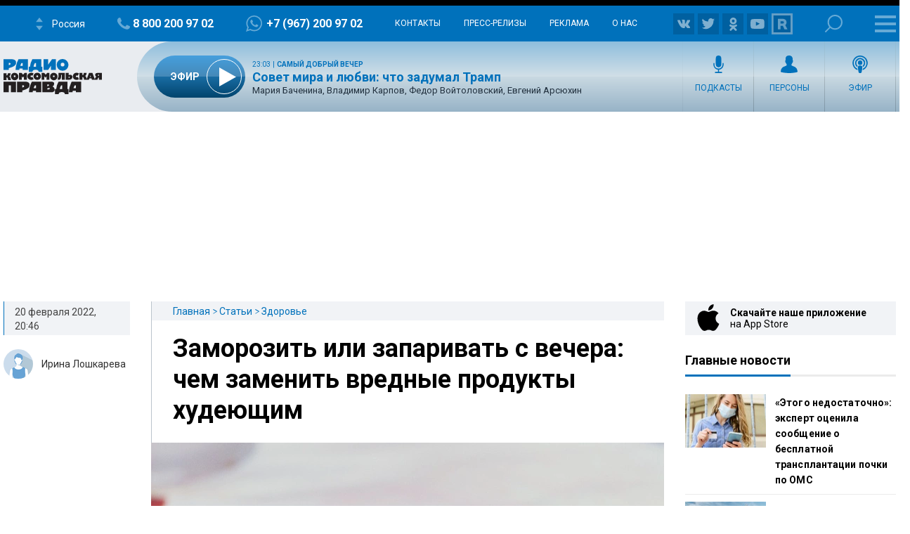

--- FILE ---
content_type: text/html; charset=utf-8
request_url: https://www.google.com/recaptcha/api2/aframe
body_size: 267
content:
<!DOCTYPE HTML><html><head><meta http-equiv="content-type" content="text/html; charset=UTF-8"></head><body><script nonce="oR_D-xlyJ9pF7I0FYd5Jlg">/** Anti-fraud and anti-abuse applications only. See google.com/recaptcha */ try{var clients={'sodar':'https://pagead2.googlesyndication.com/pagead/sodar?'};window.addEventListener("message",function(a){try{if(a.source===window.parent){var b=JSON.parse(a.data);var c=clients[b['id']];if(c){var d=document.createElement('img');d.src=c+b['params']+'&rc='+(localStorage.getItem("rc::a")?sessionStorage.getItem("rc::b"):"");window.document.body.appendChild(d);sessionStorage.setItem("rc::e",parseInt(sessionStorage.getItem("rc::e")||0)+1);localStorage.setItem("rc::h",'1768953094618');}}}catch(b){}});window.parent.postMessage("_grecaptcha_ready", "*");}catch(b){}</script></body></html>

--- FILE ---
content_type: text/javascript; charset=utf-8
request_url: https://rb.infox.sg/json?id=26404&adblock=false&o=0
body_size: 18492
content:
[{"img": "https://rb.infox.sg/img/898107/image_502.jpg?436", "width": "240", "height": "240", "bg_hex": "#473D41", "bg_rgb": "71,61,65", "text_color": "#fff", "timestamp": "1768953095972", "created": "1768907779625", "id": "898107", "title": "Лепс утратил свою популярность среди поклонников - детали", "category": "afisha", "body": "Популярность Григория Лепса серьезно снизилась. В феврале у певца запланировано всего два частных выступления. Несмотря на снижение гонорара с 15", "source": "abnews.ru", "linkTarget": "byDefault", "url": "//rb.infox.sg/click?aid=898107&type=exchange&id=26404&su=aHR0cHM6Ly9jaXMuaW5mb3guc2cvb3RoZXJzL25ld3MvNW9VRjAvP3V0bV9zb3VyY2U9cmFkaW9rcC5ydSZ1dG1fY2FtcGFpZ249MjY0MDQmdXRtX21lZGl1bT1leGNoYW5nZSZ1dG1fY29udGVudD1hYm5ld3MucnUmaWQ9cmFkaW9rcC5ydS=="}, {"img": "https://rb.infox.sg/img/898138/image_502.jpg?360", "width": "240", "height": "240", "bg_hex": "#604D3B", "bg_rgb": "96,77,59", "text_color": "#fff", "timestamp": "1768953095972", "created": "1768909512601", "id": "898138", "title": "Обычный борщ может стать источником проблем для здоровья", "category": "health", "body": "Борщ, считающийся одним из символов национальной кухни, часто воспринимается как исключительно полезное и согревающее блюдо. Однако терапевт Арина Матвеева в", "source": "abnews.ru", "linkTarget": "byDefault", "url": "//rb.infox.sg/click?aid=898138&type=exchange&id=26404&su=aHR0cHM6Ly9jaXMuaW5mb3guc2cvb3RoZXJzL25ld3MvNW9HbmEvP3V0bV9zb3VyY2U9cmFkaW9rcC5ydSZ1dG1fY2FtcGFpZ249MjY0MDQmdXRtX21lZGl1bT1leGNoYW5nZSZ1dG1fY29udGVudD1hYm5ld3MucnUmaWQ9cmFkaW9rcC5ydS=="}, {"img": "https://rb.infox.sg/img/898109/image_502.jpg?715", "width": "240", "height": "240", "bg_hex": "#9C8574", "bg_rgb": "156,133,116", "text_color": "#000", "timestamp": "1768953095972", "created": "1768907825749", "id": "898109", "title": "В Австралии женщина проснулась с огромным питоном на груди", "category": "house", "body": "В Брисбене, Австралия, местная жительница Рэйчел Блур обнаружила в своей кровати большую змею.", "source": "abnews.ru", "linkTarget": "byDefault", "url": "//rb.infox.sg/click?aid=898109&type=exchange&id=26404&su=aHR0cHM6Ly9jaXMuaW5mb3guc2cvb3RoZXJzL25ld3MvNW9MS04vP3V0bV9zb3VyY2U9cmFkaW9rcC5ydSZ1dG1fY2FtcGFpZ249MjY0MDQmdXRtX21lZGl1bT1leGNoYW5nZSZ1dG1fY29udGVudD1hYm5ld3MucnUmaWQ9cmFkaW9rcC5ydS=="}, {"img": "https://rb.infox.sg/img/898122/image_502.jpg?525", "width": "240", "height": "240", "bg_hex": "#382B24", "bg_rgb": "56,43,36", "text_color": "#fff", "timestamp": "1768953095972", "created": "1768908266963", "id": "898122", "title": "Ученые нашли специю, сохраняющую память", "category": "health", "body": "Экстракт шафрана помогает бороться с возрастными изменениями.", "source": "abnews.ru", "linkTarget": "byDefault", "url": "//rb.infox.sg/click?aid=898122&type=exchange&id=26404&su=aHR0cHM6Ly9jaXMuaW5mb3guc2cvb3RoZXJzL25ld3MvNW9IQUMvP3V0bV9zb3VyY2U9cmFkaW9rcC5ydSZ1dG1fY2FtcGFpZ249MjY0MDQmdXRtX21lZGl1bT1leGNoYW5nZSZ1dG1fY29udGVudD1hYm5ld3MucnUmaWQ9cmFkaW9rcC5ydS=="}, {"img": "https://rb.infox.sg/img/897948/image_502.jpg?787", "width": "240", "height": "240", "bg_hex": "#3D3C2E", "bg_rgb": "61,60,46", "text_color": "#fff", "timestamp": "1768953095972", "created": "1768895233651", "id": "897948", "title": "Каждый пятый российский школьник мечтает о путешествии в Европу", "category": "travels", "body": "О размеренном отдыхе в Европе мечтает каждый пятый российский школьник, показал опрос. А вот популярные некогда автобусные туры с посещением", "source": "forbes.ru", "linkTarget": "byDefault", "url": "//rb.infox.sg/click?aid=897948&type=exchange&id=26404&su=aHR0cHM6Ly9jaXMuaW5mb3guc2cvb3RoZXJzL25ld3MvNW9RS3cvP3V0bV9zb3VyY2U9cmFkaW9rcC5ydSZ1dG1fY2FtcGFpZ249MjY0MDQmdXRtX21lZGl1bT1leGNoYW5nZSZ1dG1fY29udGVudD1mb3JiZXMucnUmaWQ9cmFkaW9rcC5ydS=="}, {"img": "https://rb.infox.sg/img/897527/image_502.jpg?130", "width": "240", "height": "240", "bg_hex": "#8F7C78", "bg_rgb": "143,124,120", "text_color": "#000", "timestamp": "1768953095972", "created": "1768808702896", "id": "897527", "title": "Точные даты Масленичной недели и поста на 2026 год", "category": "house", "body": "Фото: медиасток.рф Дата Масленицы в 2026 году будет 16 февраля. Как сообщила газета «АиФ», это связано с празднованием Пасхи, которая в этом году приходится", "source": "regions.ru", "linkTarget": "byDefault", "url": "//rb.infox.sg/click?aid=897527&type=exchange&id=26404&su=aHR0cHM6Ly9jaXMuaW5mb3guc2cvb3RoZXJzL25ld3MvNW96WkcvP3V0bV9zb3VyY2U9cmFkaW9rcC5ydSZ1dG1fY2FtcGFpZ249MjY0MDQmdXRtX21lZGl1bT1leGNoYW5nZSZ1dG1fY29udGVudD1yZWdpb25zLnJ1JmlkPXJhZGlva3AucnU="}, {"img": "https://rb.infox.sg/img/898010/image_502.jpg?866", "width": "240", "height": "240", "bg_hex": "#E1DACE", "bg_rgb": "225,218,206", "text_color": "#000", "timestamp": "1768953095972", "created": "1768898597997", "id": "898010", "title": "Как ученые узнали историю вымирания шерстистых носорогов", "category": "science", "body": "Биологи совершили почти невозможное, выяснив судьбу современников мамонтов благодаря кусочку шкуры из желудка волчонка, застывшего в вечной мерзлоте. Научный обозреватель", "source": "forbes.ru", "linkTarget": "byDefault", "url": "//rb.infox.sg/click?aid=898010&type=exchange&id=26404&su=aHR0cHM6Ly9jaXMuaW5mb3guc2cvb3RoZXJzL25ld3MvNW91REkvP3V0bV9zb3VyY2U9cmFkaW9rcC5ydSZ1dG1fY2FtcGFpZ249MjY0MDQmdXRtX21lZGl1bT1leGNoYW5nZSZ1dG1fY29udGVudD1mb3JiZXMucnUmaWQ9cmFkaW9rcC5ydS=="}, {"img": "https://rb.infox.sg/img/897951/image_502.jpg?727", "width": "240", "height": "240", "bg_hex": "#9B9574", "bg_rgb": "155,149,116", "text_color": "#000", "timestamp": "1768953095972", "created": "1768895313878", "id": "897951", "title": "Россия становится мировым лидером по экспорту картофельных снеков", "category": "house", "body": "Россия входит в топ-5 крупнейших экспортеров картофельных чипсов в мире. Только за 11 месяцев прошлого года за рубеж было продано", "source": "forbes.ru", "linkTarget": "byDefault", "url": "//rb.infox.sg/click?aid=897951&type=exchange&id=26404&su=aHR0cHM6Ly9jaXMuaW5mb3guc2cvb3RoZXJzL25ld3MvNW9OY1YvP3V0bV9zb3VyY2U9cmFkaW9rcC5ydSZ1dG1fY2FtcGFpZ249MjY0MDQmdXRtX21lZGl1bT1leGNoYW5nZSZ1dG1fY29udGVudD1mb3JiZXMucnUmaWQ9cmFkaW9rcC5ydS=="}, {"img": "https://rb.infox.sg/img/897946/image_502.jpg?546", "width": "240", "height": "240", "bg_hex": "#A3ACB1", "bg_rgb": "163,172,177", "text_color": "#000", "timestamp": "1768953095972", "created": "1768895204876", "id": "897946", "title": "Как составить резюме, которое зацепит работодателя", "category": "house", "body": "Рекрутерам хватает нескольких секунд, чтобы понять, стоит ли вчитываться в резюме. Forbes рассказывает, как его составить, чтобы привлечь внимание работодателя", "source": "forbes.ru", "linkTarget": "byDefault", "url": "//rb.infox.sg/click?aid=897946&type=exchange&id=26404&su=aHR0cHM6Ly9jaXMuaW5mb3guc2cvb3RoZXJzL25ld3MvNW9SU2ovP3V0bV9zb3VyY2U9cmFkaW9rcC5ydSZ1dG1fY2FtcGFpZ249MjY0MDQmdXRtX21lZGl1bT1leGNoYW5nZSZ1dG1fY29udGVudD1mb3JiZXMucnUmaWQ9cmFkaW9rcC5ydS=="}, {"img": "https://rb.infox.sg/img/898103/image_502.jpg?814", "width": "240", "height": "240", "bg_hex": "#5E524E", "bg_rgb": "94,82,78", "text_color": "#fff", "timestamp": "1768953095972", "created": "1768907358919", "id": "898103", "title": "Волочковой \u2014 50: самые яркие фото примы за 25 лет", "category": "afisha", "body": "Ей и без мужа хорошо! Волочковой \u2014 50: самые яркие фото примы за 25 лет [\u2026]", "source": "newsonline.press", "linkTarget": "byDefault", "url": "//rb.infox.sg/click?aid=898103&type=exchange&id=26404&su=aHR0cHM6Ly9jaXMuaW5mb3guc2cvb3RoZXJzL25ld3MvNW9PeFovP3V0bV9zb3VyY2U9cmFkaW9rcC5ydSZ1dG1fY2FtcGFpZ249MjY0MDQmdXRtX21lZGl1bT1leGNoYW5nZSZ1dG1fY29udGVudD1uZXdzb25saW5lLnByZXNzJmlkPXJhZGlva3AucnU="}, {"img": "https://rb.infox.sg/img/898054/image_502.jpg?538", "width": "240", "height": "240", "bg_hex": "#7D4C92", "bg_rgb": "125,76,146", "text_color": "#fff", "timestamp": "1768953095972", "created": "1768902456452", "id": "898054", "title": "Хилькевич испугала заявлением о проблемах со здоровьем", "category": "health", "body": "\"Лицо стало покрываться темными пятнами\": Хилькевич испугала заявлением о проблемах со здоровьем [\u2026]", "source": "newsonline.press", "linkTarget": "byDefault", "url": "//rb.infox.sg/click?aid=898054&type=exchange&id=26404&su=aHR0cHM6Ly9jaXMuaW5mb3guc2cvb3RoZXJzL25ld3MvNW9SRDAvP3V0bV9zb3VyY2U9cmFkaW9rcC5ydSZ1dG1fY2FtcGFpZ249MjY0MDQmdXRtX21lZGl1bT1leGNoYW5nZSZ1dG1fY29udGVudD1uZXdzb25saW5lLnByZXNzJmlkPXJhZGlva3AucnU="}, {"img": "https://rb.infox.sg/img/898187/image_502.jpg?474", "width": "240", "height": "240", "bg_hex": "#768DA5", "bg_rgb": "118,141,165", "text_color": "#000", "timestamp": "1768953095972", "created": "1768918061727", "id": "898187", "title": "Воздушный дрон General Atomics научился искать подводные лодки", "category": "hi-tech", "body": "General Atomics провела испытания морского дрона MQ-9B SeaGuardian, способного обнаруживать подводные лодки. Для этого на него установили новую систему сброса гидроакустических", "source": "ferra.ru", "linkTarget": "byDefault", "url": "//rb.infox.sg/click?aid=898187&type=exchange&id=26404&su=aHR0cHM6Ly9jaXMuaW5mb3guc2cvb3RoZXJzL25ld3MvNW9WNmovP3V0bV9zb3VyY2U9cmFkaW9rcC5ydSZ1dG1fY2FtcGFpZ249MjY0MDQmdXRtX21lZGl1bT1leGNoYW5nZSZ1dG1fY29udGVudD1mZXJyYS5ydSZpZD1yYWRpb2twLnJ1"}, {"img": "https://rb.infox.sg/img/897820/image_502.jpg?747", "width": "240", "height": "240", "bg_hex": "#7D868F", "bg_rgb": "125,134,143", "text_color": "#000", "timestamp": "1768953095972", "created": "1768829039660", "id": "897820", "title": "Характеристики игрового смартфона Infinix GT 50 Pro утекли в Сеть", "category": "hi-tech", "body": "Игровой смартфон Infinix GT 50 Pro засветился в базе тестов Geekbench. Название устройства в базе не указано, однако ранее номер X6891 уже связывали именно", "source": "ferra.ru", "linkTarget": "byDefault", "url": "//rb.infox.sg/click?aid=897820&type=exchange&id=26404&su=aHR0cHM6Ly9jaXMuaW5mb3guc2cvb3RoZXJzL25ld3MvNW9rTG0vP3V0bV9zb3VyY2U9cmFkaW9rcC5ydSZ1dG1fY2FtcGFpZ249MjY0MDQmdXRtX21lZGl1bT1leGNoYW5nZSZ1dG1fY29udGVudD1mZXJyYS5ydSZpZD1yYWRpb2twLnJ1"}, {"img": "https://rb.infox.sg/img/897815/image_502.jpg?288", "width": "240", "height": "240", "bg_hex": "#5F8E0E", "bg_rgb": "95,142,14", "text_color": "#fff", "timestamp": "1768953095972", "created": "1768828861973", "id": "897815", "title": "Nvidia обойдет Apple в борьбе за мощности производства TSMC", "category": "hi-tech", "body": "Раньше Apple могла выкупать у TSMC почти все новые процессоры. Что, например, произошло, в 2020 году, пишут СМИ. Тогда компания", "source": "ferra.ru", "linkTarget": "byDefault", "url": "//rb.infox.sg/click?aid=897815&type=exchange&id=26404&su=aHR0cHM6Ly9jaXMuaW5mb3guc2cvb3RoZXJzL25ld3MvNW94c0gvP3V0bV9zb3VyY2U9cmFkaW9rcC5ydSZ1dG1fY2FtcGFpZ249MjY0MDQmdXRtX21lZGl1bT1leGNoYW5nZSZ1dG1fY29udGVudD1mZXJyYS5ydSZpZD1yYWRpb2twLnJ1"}, {"img": "https://rb.infox.sg/img/898119/image_502.jpg?751", "width": "240", "height": "240", "bg_hex": "#86969E", "bg_rgb": "134,150,158", "text_color": "#000", "timestamp": "1768953095972", "created": "1768908191258", "id": "898119", "title": "Очнувшийся после операции пациент заговорил на испанском", "category": "health", "body": "У жителя штата Юта, 33-летнего Стивена Чейза, проявилась удивительная способность: после выхода из состояния наркоза он на время обретал способность", "source": "abnews.ru", "linkTarget": "byDefault", "url": "//rb.infox.sg/click?aid=898119&type=exchange&id=26404&su=aHR0cHM6Ly9jaXMuaW5mb3guc2cvb3RoZXJzL25ld3MvNW9JYUovP3V0bV9zb3VyY2U9cmFkaW9rcC5ydSZ1dG1fY2FtcGFpZ249MjY0MDQmdXRtX21lZGl1bT1leGNoYW5nZSZ1dG1fY29udGVudD1hYm5ld3MucnUmaWQ9cmFkaW9rcC5ydS=="}, {"img": "https://rb.infox.sg/img/898117/image_502.jpg?15", "width": "240", "height": "240", "bg_hex": "#0C0E10", "bg_rgb": "12,14,16", "text_color": "#fff", "timestamp": "1768953095972", "created": "1768908083676", "id": "898117", "title": "Российским туристам перечислили самые опасные места в мире", "category": "travels", "body": "Жажда острых ощущений нередко приводит путешественников в ситуации, представляющие угрозу для жизни.", "source": "abnews.ru", "linkTarget": "byDefault", "url": "//rb.infox.sg/click?aid=898117&type=exchange&id=26404&su=aHR0cHM6Ly9jaXMuaW5mb3guc2cvb3RoZXJzL25ld3MvNW9KcmkvP3V0bV9zb3VyY2U9cmFkaW9rcC5ydSZ1dG1fY2FtcGFpZ249MjY0MDQmdXRtX21lZGl1bT1leGNoYW5nZSZ1dG1fY29udGVudD1hYm5ld3MucnUmaWQ9cmFkaW9rcC5ydS=="}, {"img": "https://rb.infox.sg/img/898112/image_502.jpg?281", "width": "240", "height": "240", "bg_hex": "#2F2F1A", "bg_rgb": "47,47,26", "text_color": "#fff", "timestamp": "1768953095972", "created": "1768907895489", "id": "898112", "title": "Отдых во Вьетнаме: туристы рассказали всю правду", "category": "travels", "body": "Российские туристы поделились впечатлениями от отдыха на островах Вьетнама.", "source": "abnews.ru", "linkTarget": "byDefault", "url": "//rb.infox.sg/click?aid=898112&type=exchange&id=26404&su=aHR0cHM6Ly9jaXMuaW5mb3guc2cvb3RoZXJzL25ld3MvNW9MZE0vP3V0bV9zb3VyY2U9cmFkaW9rcC5ydSZ1dG1fY2FtcGFpZ249MjY0MDQmdXRtX21lZGl1bT1leGNoYW5nZSZ1dG1fY29udGVudD1hYm5ld3MucnUmaWQ9cmFkaW9rcC5ydS=="}, {"img": "https://rb.infox.sg/img/898110/image_502.jpg?403", "width": "240", "height": "240", "bg_hex": "#C1C1C1", "bg_rgb": "193,193,193", "text_color": "#000", "timestamp": "1768953095972", "created": "1768907841919", "id": "898110", "title": "Онколог рассказал, как распознать рак желудка", "category": "health", "body": "Признаки злокачественного новообразования в желудке часто принимают за обычные недуги, поэтому пациенты долго не обращают на них внимания.", "source": "abnews.ru", "linkTarget": "byDefault", "url": "//rb.infox.sg/click?aid=898110&type=exchange&id=26404&su=aHR0cHM6Ly9jaXMuaW5mb3guc2cvb3RoZXJzL25ld3MvNW9MS00vP3V0bV9zb3VyY2U9cmFkaW9rcC5ydSZ1dG1fY2FtcGFpZ249MjY0MDQmdXRtX21lZGl1bT1leGNoYW5nZSZ1dG1fY29udGVudD1hYm5ld3MucnUmaWQ9cmFkaW9rcC5ydS=="}, {"img": "https://rb.infox.sg/img/898108/image_502.jpg?82", "width": "240", "height": "240", "bg_hex": "#5E5554", "bg_rgb": "94,85,84", "text_color": "#fff", "timestamp": "1768953095972", "created": "1768907800474", "id": "898108", "title": "Регулярное чтение продлевает жизнь на два года", "category": "house", "body": "Регулярное чтение может продлить жизнь почти на два года, выяснили исследователи Йельской школы общественного здравоохранения, которые наблюдали за более чем", "source": "abnews.ru", "linkTarget": "byDefault", "url": "//rb.infox.sg/click?aid=898108&type=exchange&id=26404&su=aHR0cHM6Ly9jaXMuaW5mb3guc2cvb3RoZXJzL25ld3MvNW9UVVQvP3V0bV9zb3VyY2U9cmFkaW9rcC5ydSZ1dG1fY2FtcGFpZ249MjY0MDQmdXRtX21lZGl1bT1leGNoYW5nZSZ1dG1fY29udGVudD1hYm5ld3MucnUmaWQ9cmFkaW9rcC5ydS=="}, {"img": "https://rb.infox.sg/img/897012/image_502.jpg?467", "width": "240", "height": "240", "bg_hex": "#98968D", "bg_rgb": "152,150,141", "text_color": "#000", "timestamp": "1768953095972", "created": "1768486104082", "id": "897012", "title": "Два российских банка приостанавливают выдачу семейной ипотеки", "category": "house", "body": "Т-банк и Россельхозбанк временно не будут выдавать семейную ипотеку, готовясь к изменению правил ее оформления, сообщает РБК.", "source": "riamo.ru", "linkTarget": "byDefault", "url": "//rb.infox.sg/click?aid=897012&type=exchange&id=26404&su=aHR0cHM6Ly9jaXMuaW5mb3guc2cvcG9saXRpY3MvbmV3cy81blZDMi8/dXRtX3NvdXJjZT1yYWRpb2twLnJ1JnV0bV9jYW1wYWlnbj0yNjQwNCZ1dG1fbWVkaXVtPWV4Y2hhbmdlJnV0bV9jb250ZW50PXJpYW1vLnJ1JmlkPXJhZGlva3AucnU="}]